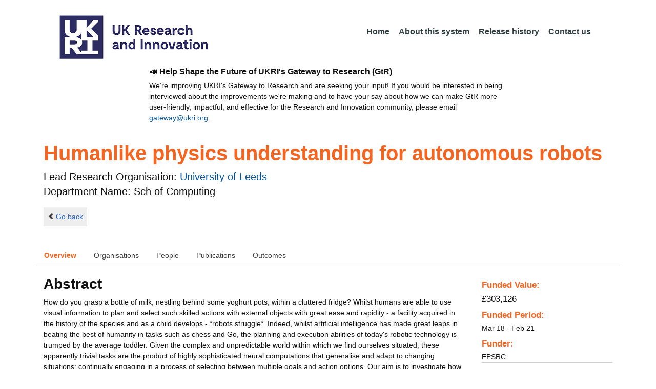

--- FILE ---
content_type: text/javascript;charset=UTF-8
request_url: https://gtr.ukri.org/resources/js/app/gtrapp.js?v=95
body_size: 706
content:
'use strict';

var gtrApp=angular.module('gtrApp',['ngRoute','ngSanitize']);


gtrApp.config(function($locationProvider) {
	$locationProvider
	.html5Mode({
		enabled: false})
	.hashPrefix('')
});

/**
 * Filter to remove html tags from text.
 */
gtrApp.filter('removeHtmlTags',function(){
	
	return function(text){
		
		if(text!=undefined || text!=null){
			return String(text).replace(/<[^>]+>/gm, '');
		}else{
			return '';
		}
	}
	
});


gtrApp.controller('outcomeController',outcomeController);

gtrApp.controller('searchheadcontroller',searchheadcontroller);

gtrApp.controller('filtercontroller',filterController);

gtrApp.controller('classificationTabController',classificationTabController);

gtrApp.controller('classificationController',classificationController);